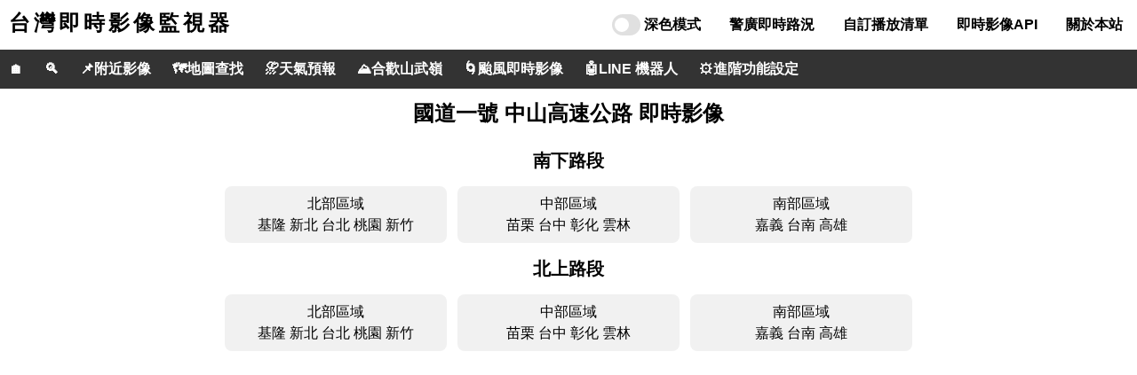

--- FILE ---
content_type: text/html; charset=UTF-8
request_url: https://www.twipcam.com/freeway/1
body_size: 3481
content:

<!DOCTYPE html>
<html lang="zh-TW">
<head>
	<meta charset="utf-8">
	<meta name="viewport" content="width=device-width, initial-scale=1">
	<meta name="copyright" content="© 2023-2026 台灣即時影像監視器 twipcam">
	<link rel="stylesheet" href="/css/w3-4.15.css">
	<link rel="icon" href="/favicon.ico" type="image/x-icon">
	<link rel="apple-touch-icon" href="/img/apple-touch-icon.png">
	<script>
		function getCookie(cname) {
			const name = cname + "=";
			const decodedCookie = decodeURIComponent(document.cookie);
			const ca = decodedCookie.split(';');
			for (let c of ca) {
				c = c.trim();
				if (c.indexOf(name) === 0) {
					return c.substring(name.length);
				}
			}
			return "";
		}
		function setCookie(cname, cvalue, exdays) {
			const d = new Date();
			d.setTime(d.getTime() + (exdays * 86400 * 1000));
			const expires = "expires=" + d.toUTCString();
			const encodedValue = encodeURIComponent(cvalue);
			document.cookie = `${cname}=${encodedValue};${expires};path=/`;
		}
	</script>
	<style>
		html
		{
			height: 100%;
		}
		body
		{
			height: 100%;
			background-color: white;
			color: black;
		}
		.w3-bar .w3-button
		{
			padding: 16px;
		}
		
		h1 { font-size: 24px; }
		h2 { font-size: 20px; }
		h3 { font-size: 18px; }
		h4 { font-size: 16px; }
		h5 { font-size: 14px; }
		h6 { font-size: 12px; }
		
		@media (max-width: 480px) {
			h1 { font-size: 20px; }
			h2 { font-size: 18px; }
			h3 { font-size: 16px; }
			h4 { font-size: 14px; }
			h5 { font-size: 12px; }
			h6 { font-size: 10px; }
		}
	</style>
	<style>
		.dark-mode
		{
			background-color: black;
			color: white;
		}
		.normal-mode
		{
			background-color: white;
			color: black;
		}
	</style>
<title>國道一號中山高速公路 即時路況影像清單 | 台灣即時影像監視器 twipcam</title>
<meta name="description" content="國道一號中山高速公路的即時路況影像清單，涵蓋北部基隆、新北、台北、桃園、新竹；中部苗栗、台中、彰化、雲林；南部嘉義、台南、高雄等城市。">
<link rel="canonical" href="https://www.twipcam.com/freeway/1">
<meta property="og:title" content="國道一號中山高速公路 即時路況影像清單 | 台灣即時影像監視器 twipcam">
<meta property="og:description" content="國道一號中山高速公路的即時路況影像清單，涵蓋北部基隆、新北、台北、桃園、新竹；中部苗栗、台中、彰化、雲林；南部嘉義、台南、高雄等城市。">
<meta property="og:image" content="https://www.twipcam.com/img/website-thumbnail.png">
<meta property="og:url" content="https://www.twipcam.com/freeway/1">
<meta property="og:type" content="website">
<meta property="og:site_name" content="台灣即時影像監視器">
<meta property="og:locale" content="zh_TW">
<meta name="twitter:card" content="summary_large_image">
<meta name="twitter:title" content="國道一號中山高速公路 即時路況影像清單 | 台灣即時影像監視器 twipcam">
<meta name="twitter:description" content="國道一號中山高速公路的即時路況影像清單，涵蓋北部基隆、新北、台北、桃園、新竹；中部苗栗、台中、彰化、雲林；南部嘉義、台南、高雄等城市。">
<meta name="twitter:image" content="https://www.twipcam.com/img/website-thumbnail.png">


<script async src="https://www.googletagmanager.com/gtag/js?id=G-W4YPE9HDQ4"></script>
<script>
window.dataLayer = window.dataLayer || [];
function gtag(){dataLayer.push(arguments);}
gtag("js", new Date());
gtag("config", "G-W4YPE9HDQ4");
</script>




<script type="application/javascript" src="//anymind360.com/js/15408/ats.js"></script>

<script async src="https://pagead2.googlesyndication.com/pagead/js/adsbygoogle.js?client=ca-pub-9857843162062228" crossorigin="anonymous"></script>



</head>
<body>
	<style>
		.switch
		{
			position: relative;
			display: inline-block;
			width: 32px;
			height: 24px;
			top: 0px;
		}
		.switch input
		{
			opacity: 0;
			width: 0;
			height: 0;
		}
		.slider
		{
			position: absolute;
			cursor: pointer;
			top: 0;
			left: 0;
			right: 0;
			bottom: 0;
			background-color: #e0e0e0;
			-webkit-transition: 0s;
			transition: 0s;
		}
		.slider:before
		{
			position: absolute;
			content: "";
			height: 16px;
			width: 16px;
			left: 3px;
			bottom: 4px;
			background-color: white;
			-webkit-transition: 0s;
			transition: 0s;
		}
		input:checked + .slider
		{
			background-color: #2196F3;
		}
		input:focus + .slider
		{
			box-shadow: 0 0 1px #2196F3;
		}
		input:checked + .slider:before
		{
			-webkit-transform: translateX(10px);
			-ms-transform: translateX(10px);
			transform: translateX(10px);
		}
		.slider.round
		{
			border-radius: 34px;
		}
		.slider.round:before
		{
			border-radius: 50%;
		}
	</style>
	
	<div class="w3-top" style="z-index:15;">
		<div class="w3-bar w3-card" id="Navbar" style="background-color:#ffffff;">
			<a href="/" class="w3-wide" style="position:absolute;top:8px;left:10px;text-decoration:none;font-weight:bold;font-size:24px;">台灣即時影像監視器</a>
			<div class="w3-right" style="font-size:16px;">
				<div class="w3-bar-item w3-button w3-hide-small w3-hide-medium" onclick="dark_mode_select();">
					<label class="switch">
						<input type="checkbox" id="DarkSwitchNavbar" onclick="dark_mode_select();" aria-label="深色模式切換">
						<span class="slider round"></span>
					</label>
					<label><span><b>深色模式</b></span></label>
				</div>
				<a href="/pbs" class="w3-bar-item w3-button w3-hide-small w3-hide-medium"><span><b>警廣即時路況</b></span></a>
				<a href="/user/playlist" class="w3-bar-item w3-button w3-hide-small w3-hide-medium"><span><b>自訂播放清單</b></span></a>
				<a href="/api/document" class="w3-bar-item w3-button w3-hide-small w3-hide-medium"><span><b>即時影像API</b></span></a>
				<a href="/about" class="w3-bar-item w3-button w3-hide-small w3-hide-medium"><span><b>關於本站</b></span></a>
				<button href="javascript:void(0)" class="w3-bar-item w3-button w3-right w3-padding-12 w3-hide-large" onclick="MainSidebar_open()"><b>≡</b></button>
			</div>
		</div>
		<style>
			div.scrollmenu
			{
				background-color: #333;
				overflow: auto;
				white-space: nowrap;
				scroll-behavior: smooth;
				-webkit-overflow-scrolling: touch;
				scrollbar-width: none; /* Firefox */
			}
			.scrollmenu::-webkit-scrollbar
			{
				display: none; /* Chrome, Safari */
			}
			div.scrollmenu a
			{
				display: inline-block;
				color: white;
				text-align: center;
				padding: 10px;
				text-decoration: none;
			}
			div.scrollmenu a:hover
			{
				background-color: #777;
			}
		</style>
		
		<div class="scrollmenu" style="font-size:16px;">
			<b>
			
				
				
				
				
				<a href="/" alt="首頁" title="首頁">🏠</a>
				<a href="/search" alt="站內搜尋" title="站內搜尋">🔍</a>
				<a href="/nearby" alt="查詢附近的即時影像" title="查詢附近的即時影像">📌附近影像</a>
				<a href="/map" alt="️地圖查找" title="️地圖查找">🗺️地圖查找</a>
				<a href="/weather" alt="天氣預報" title="天氣預報">⛈️天氣預報</a>
				<a href="/travel/hehuanshan" alt="️合歡山武嶺" title="️合歡山武嶺">⛰️合歡山武嶺</a>
				<a href="/weather/typhoon" alt="颱風即時影像" title="颱風即時影像">🌀颱風即時影像</a>
				<a href="https://lin.ee/D3vyp83" target="_blank" alt="LINE 機器人" title="LINE 機器人">🤖LINE 機器人</a>
				<a href="/user/settings" alt="進階功能設定" title="進階功能設定">⚙️進階功能設定</a>
				
				
				
			</b>
		</div>
	</div>
	
	<nav class="w3-sidebar w3-bar-block w3-card w3-animate-right w3-dark-gray w3-hide-large" style="display:none;right:0px;top:56px;z-index:16;font-size:16px;" id="MainSidebar">
		<div class="w3-bar-item w3-button" onclick="dark_mode_select();">
			<label class="switch">
				<input type="checkbox" id="DarkSwitchSidebar" onclick="dark_mode_select();" aria-label="深色模式切換">
				<span class="slider round"></span>
			</label>
			<label><b>深色模式</b></label>
		</div>
		<a href="/pbs" onclick="MainSidebar_close()" class="w3-bar-item w3-button" style="color:white;"><b>警廣即時路況</b></a>
		<a href="/user/playlist" onclick="MainSidebar_close()" class="w3-bar-item w3-button" style="color:white;"><b>自訂播放清單</b></a>
		<a href="/api/document" onclick="MainSidebar_close()" class="w3-bar-item w3-button" style="color:white;"><b>即時影像API</b></a>
		<a href="https://lin.ee/D3vyp83" target="_blank" onclick="MainSidebar_close()" class="w3-bar-item w3-button" style="color:white;"><b>LINE 機器人</b></a>
		<a href="/user/settings" onclick="MainSidebar_close()" class="w3-bar-item w3-button" style="color:white;"><b>進階功能設定</b></a>
		<a href="/about" onclick="MainSidebar_close()" class="w3-bar-item w3-button" style="color:white;"><b>關於本站</b></a>
	</nav>
	<script>
		let DarkModeEn = false;
		const DarkSwitchNavbar = document.getElementById("DarkSwitchNavbar");
		const DarkSwitchSidebar = document.getElementById("DarkSwitchSidebar");
		const Navbar = document.getElementById("Navbar");
		document.addEventListener("DOMContentLoaded", function() {
			if (getCookie("DarkModeEn") === "true") {
				DarkModeEn = false;
				dark_mode_select();
			}
		});
		function dark_mode_select()
		{
			if (DarkModeEn == true)
			{
				DarkModeEn = false;
				DarkSwitchNavbar.checked = DarkModeEn;
				DarkSwitchSidebar.checked = DarkModeEn;
				Navbar.style.backgroundColor = "#ffffff";
			}
			else
			{
				DarkModeEn = true;
				DarkSwitchNavbar.checked = DarkModeEn;
				DarkSwitchSidebar.checked = DarkModeEn;
				Navbar.style.backgroundColor = "#606060";
			}
			document.body.classList.toggle("dark-mode");
			setCookie("DarkModeEn", DarkModeEn, 180);
		}

		let MainSidebar = document.getElementById("MainSidebar");
		function MainSidebar_open()
		{
			if (MainSidebar.style.display === "block")
			{
				MainSidebar.style.display = "none";
			}
			else
			{
				MainSidebar.style.display = "block";
			}
		}
		function MainSidebar_close()
		{
			MainSidebar.style.display = "none";
		}
	</script>

<div style="padding-top:100px;"></div>
<h1 class="w3-center" style="font-weight:bold;">國道一號 中山高速公路 即時影像</h1>
<div class="w3-content">
	<div class="w3-main w3-container">
		<h2 class="w3-center"><b>南下路段</b></h2>
		<div class="w3-row w3-center" style="font-size:16px;">
			<a class="w3-button w3-round-large w3-light-gray" href="/freeway/1/s/n" style="text-decoration:none;min-width:250px;margin:4px 4px 4px 4px;">
				北部區域<br>
				基隆 新北 台北 桃園 新竹
			</a>
			<a class="w3-button w3-round-large w3-light-gray" href="/freeway/1/s/c" style="text-decoration:none;min-width:250px;margin:4px 4px 4px 4px;">
				中部區域<br>
				苗栗 台中 彰化 雲林
			</a>
			<a class="w3-button w3-round-large w3-light-gray" href="/freeway/1/s/s" style="text-decoration:none;min-width:250px;margin:4px 4px 4px 4px;">
				南部區域<br>
				嘉義 台南 高雄
			</a>
		</div>
	</div>
	<div class="w3-main w3-container">
		<h2 class="w3-center"><b>北上路段</b></h2>
		<div class="w3-row w3-center" style="font-size:16px;">
			<a class="w3-button w3-round-large w3-light-gray" href="/freeway/1/n/n" style="text-decoration:none;min-width:250px;margin:4px 4px 4px 4px;">
				北部區域<br>
				基隆 新北 台北 桃園 新竹
			</a>
			<a class="w3-button w3-round-large w3-light-gray" href="/freeway/1/n/c" style="text-decoration:none;min-width:250px;margin:4px 4px 4px 4px;">
				中部區域<br>
				苗栗 台中 彰化 雲林
			</a>
			<a class="w3-button w3-round-large w3-light-gray" href="/freeway/1/n/s" style="text-decoration:none;min-width:250px;margin:4px 4px 4px 4px;">
				南部區域<br>
				嘉義 台南 高雄
			</a>
		</div>
	</div>
</div>
<div class="w3-padding-32"></div>

<script type="application/ld+json">
{
  "@context": "https://schema.org",
  "@type": "WebPage",
  "name": "國道一號中山高速公路 即時路況影像清單 | 台灣即時影像監視器 twipcam",
  "description": "國道一號中山高速公路的即時路況影像清單，涵蓋北部基隆、新北、台北、桃園、新竹；中部苗栗、台中、彰化、雲林；南部嘉義、台南、高雄等城市。",
  "url": "https://www.twipcam.com/freeway/1"
}
</script>



</body>
</html>


--- FILE ---
content_type: text/html; charset=utf-8
request_url: https://www.google.com/recaptcha/api2/aframe
body_size: 267
content:
<!DOCTYPE HTML><html><head><meta http-equiv="content-type" content="text/html; charset=UTF-8"></head><body><script nonce="b0jEbohx9sBFz4QXErz1Vw">/** Anti-fraud and anti-abuse applications only. See google.com/recaptcha */ try{var clients={'sodar':'https://pagead2.googlesyndication.com/pagead/sodar?'};window.addEventListener("message",function(a){try{if(a.source===window.parent){var b=JSON.parse(a.data);var c=clients[b['id']];if(c){var d=document.createElement('img');d.src=c+b['params']+'&rc='+(localStorage.getItem("rc::a")?sessionStorage.getItem("rc::b"):"");window.document.body.appendChild(d);sessionStorage.setItem("rc::e",parseInt(sessionStorage.getItem("rc::e")||0)+1);localStorage.setItem("rc::h",'1769419471401');}}}catch(b){}});window.parent.postMessage("_grecaptcha_ready", "*");}catch(b){}</script></body></html>